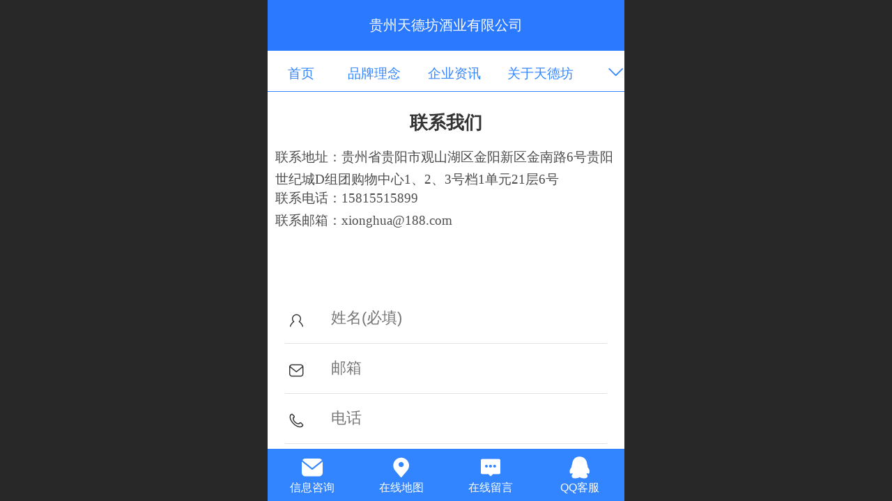

--- FILE ---
content_type: text/html; charset=UTF-8
request_url: http://m.tdf99.com/mb.jsp
body_size: 14695
content:



<!--<html><head></head><body></body></html>-->
<!DOCTYPE html>
<html lang="zh">

<head>
    <title>留言板 - 贵州天德坊酒业有限公司</title>
    <meta name="keywords" content=""><meta name="description" content="">
    <meta http-equiv="Content-type" content="text/html; charset=utf-8">
    <meta http-equiv="X-UA-Compatible" content="IE=edge">
    <meta http-equiv="Cache-Control" content="no-transform" />
    <meta name="viewport" content="width=device-width, initial-scale=1.0, maximum-scale=1.0, user-scalable=0" />
    <meta name="apple-mobile-web-app-capable" content="yes">
    <meta name="layoutmode" content="standard">
    <meta name="apple-mobile-web-app-status-bar-style" content="black">
    <meta name="renderer" content="webkit">
    <meta content="always" name="referrer">
    <meta name="wap-font-scale" content="no">
    <meta content="telephone=no" name="format-detection" />
    <META HTTP-EQUIV="Pragma" CONTENT="no-cache">
    <link rel="dns-prefetch" href="//mo.faisys.com">
    <link rel="dns-prefetch" href="//jzfe.faisys.com">
    <link rel="dns-prefetch" href="//fe.508sys.com">
    <script type="text/javascript" src="//fe.508sys.com/browserChecked_1_0/js/browserCheck.min.js?v=202203281611"></script>
    <script type="text/javascript">
        if (!BrowserChecked({
                reverse: true,
                notSupportList: [{
                    name: "ie",
                    version: "9"
                }]
            }).isSupport) {
            window.location.href = "/lvBrowser.jsp?url=" + encodeURIComponent(location.href);
        }

    </script>

    <script>document.domain = 'm.tdf99.com'</script>
    <script>
        var _htmlFontSize = (function () {
            var clientWidth = document.documentElement ? document.documentElement.clientWidth : document.body
                .clientWidth;
            if (clientWidth > 768 && clientWidth < 1280) {
                clientWidth = 768;
            } else if (clientWidth >= 1280) {
                clientWidth = 512;
            }
            var fontSize = clientWidth / 16;
            if (fontSize <= 0) fontSize = 375 / 16;
            document.documentElement.style.fontSize = fontSize + "px";
            return fontSize;
        })();
    </script>

    <link type="text/css" href='//mo.faisys.com/dist/libs/css/base.min.css?v=202601191114'
        rel="stylesheet">

    
        <link type="text/css" href='//mo.faisys.com/dist/libs/css/baseOld.min.css?v=202601191114' rel="stylesheet">
    
    <script defer src="//mo.faisys.com/dist/visitor/client/915.14747400.js"></script><script defer src="//mo.faisys.com/dist/visitor/client/491.9737fae2.js"></script><script defer src="//mo.faisys.com/dist/visitor/client/main.40c41747.js"></script><link href="//mo.faisys.com/dist/visitor/client/main.3b92203d.css" rel="stylesheet">

    

    <link type="text/css" href="//mo.faisys.com/dist/libs/css/fontsIco.min.css" rel="stylesheet">


    <link rel='stylesheet' id='jzSingleModuleSkinFrame' type='text/css' href='//mos.faisys.com/18106242/2052/0/fkSingleModuleSkin.min.css?v=19700101080000'/>
<link rel='stylesheet' type='text/css' href='//jzfe.faisys.com/dist/jz/biz-shared/bizShared.min.css?v=202601211300'/>
<link rel='stylesheet' id='mobiStyleTemplateCss' type='text/css' href='//mo.faisys.com/css/template/1023_7.min.css?v=202307101206'/>
<link rel='stylesheet' id='css_faitest' type='text/css' href='//fe.508sys.com/faitest_1_4/css/faitest.min.css?v=202109281937'/>
<style id='specialModuleStyle'>
</style>
<style id='mobiTabStyleCss'>
</style>
<style id='mobiLabelStyleCss'>
</style>
<style id='mobiFoldStyleCss'>
.fk-foldStyle1 .f-formFoldButton.active{color: #3285ff;}
.fk-foldStyle1 .f-formFoldButton.active .icon-fold:before{color: #3285ff;}
.fk-foldStyle2 .f-formFoldButton.active{background: #3285ff;}
.fk-foldStyle3 .f-formFoldButton.active{color: #3285ff;}
.fk-foldStyle3 .f-formFoldButton.active .icon-fold:before{color: #3285ff;}
</style>
<style id='mobiNoticeStyleCss'>
.icon-noticeNewStyleIconClass-6{background-color: #3285ff;}
.icon-noticeNewStyleIconClass-7{background-color: #3285ff;}
.icon-noticeNewStyleIconClass-8{border-color: #3285ff;}
.icon-noticeNewStyleIconClass-8{color: #3285ff;}
.icon-noticeNewStyleIconClass-9{color: #3285ff;}
</style>
<style id='oldThemeColorStyle'>
.g_oldThemeColor{color: #3285ff;}
.g_oldThemeBdColor{border-color: #3285ff;}
.g_oldThemeBgColor{background-color: #3285ff;}
.g_oldThemefillColor{fill: #3285ff;}
.g_oldThemeHoverBgColor:hover{background-color: #3285ff;}
</style>
<style id='fixedAreaBoxStyle'>
.webFooterBox .ui-calendar-calendar .ui-state-active{background-color: #3285ff;}
.webFooterBox .ui-calendar-calendar .ui-calendar-startDate{background-color: #3285ff;}
.webFooterBox .ui-calendar-prev:after{color: #3285ff;}
.webFooterBox .ui-calendar-next:after{color: #3285ff;}
.webFooterBox .fk-calendarNav{background-color: #3285ff;}
</style>
<style id='footerNavStyle'>
 #p_footer_nav_wrap .s_hump .is_select .u_nav_icon_decorate .u_nav_icon{color: #fff;}
.p_footer_nav .u_nav{width:;}
</style><style id='mobiStyleModule'>
#module318 {border:none;}
#module318 {padding:0px;}
#module318 .formMiddle318{border:none;}
#module318 .formMiddle318{padding:0px;}
#module318 .formBannerTitle318{border:none;}
#module318 .formBannerTitle318{padding:0px;}
#module318 .formBannerTitle318{display:none !important;}
#module7 {border:none;}
#module7 {padding:0px;}
#module7 .formMiddle7{border:none;}
#module7 .formMiddle7{padding:0px;}
#module7 .formBannerTitle7{border:none;}
#module7 .formBannerTitle7{padding:0px;}
#module7 .formBannerTitle7{display:none !important;}
</style>
<style id='mobiCubeStyleModule'>
</style>
<style id='otherStyle'>
</style>
<style type='text/css' id='independentColStyle'>
</style>
<style id='mobiFloatBtnCss'>
.form .floatBtnStyle0 .middle{background-color: #3285ff;}
.form .floatBtnStyle1 .middle{background-color: #3285ff;}
.form .floatBtnStyle2 .middle{border-color: #3285ff;color: #3285ff;}
.form .floatBtnStyle5 .middle{border-color: #3285ff;color: #3285ff;}
.form .floatBtnStyle7 .middle{border-color: #3285ff;color: #3285ff;}
.form .floatBtnStyle3 .middle{background:-webkit-linear-gradient(bottom,  #3285ff 10%,rgba(152,194,255,1));background:-webkit-linear-gradient(bottom,  #3285ff 10%,rgba(152,194,255,1));}
.form .floatBtnStyle4 .middle{background:-webkit-linear-gradient(bottom,  #3285ff 10%,rgba(152,194,255,1));background:-webkit-linear-gradient(bottom,  #3285ff 10%,rgba(152,194,255,1));border-color: #3285ff;}
</style>
<style id='mobiBackTopBtnCss'>
.backTop .backTop_icon.icon-backTop0{background-color: #3285ff;color:#fff;}
.backTop .backTop_icon.icon-backTop1{background-color:#fff;color: #3285ff;}
.backTop .backTop_icon.icon-backTop2{background-color:#fff;color: #3285ff;border-color: #3285ff;}
</style>
<style id='mobiProductGroupCss'>
.jz_vertical_group_has_product .first_groupitem.selected .first_groupname, .jz_landscape_group_has_product .first_groupitem.selected .first_groupname, .jz_landscape_group_has_photo .first_groupitem.selected .first_groupname, .jz_vertical_group_has_photo .first_groupitem.selected .first_groupname {color: #3285ff;}
.jz_landscape_group_has_product .first_groupitem.selected:after, .jz_landscape_group_has_photo .first_groupitem.selected:after{position: absolute;left: 0; bottom: 0px; content: ''; width: 100%; height: .1rem; border-radius: .5rem; background-color: #3285ff;}
.jz_vertical_group_has_product .first_panel .mall_cart, .jz_landscape_group_has_product .first_panel .mall_cart{background-color: #3285ff;}
</style>
<style id='mobiStyleNav' type='text/css'>
.open .navItem:nth-child(2) {transition-delay: 160ms;} 
.open .navItem:nth-child(4) {transition-delay: 240ms;} 
#navbar_106 .icon-navItemIcon:before{content:'';content:'';} 
#navbar_106 .icon-navItemIcon{background-image:none;} 
.open .navItem:nth-child(6) {transition-delay: 320ms;} 
#navbar_105 .icon-navItemIcon:before{content:'';content:'';} 
#navbar_105 .icon-navItemIcon{background-image:none;} 
.open .navItem:nth-child(8) {transition-delay: 400ms;} 
.open .navItem:nth-child(10) {transition-delay: 480ms;} 
</style>
<style id='mobiStyleService' type='text/css'>
.open .serviceNavItem:nth-child(2) {transition-delay: 160ms;} 
#svebar_2 .icon-serItemIcon:before{content:'\e6a0';content:'\e6a0';} 
#svebar_2 .icon-serItemIcon{background-image:none;} 
.open .serviceNavItem:nth-child(4) {transition-delay: 240ms;} 
#svebar_3 .icon-serItemIcon:before{content:'\e67c';content:'\e67c';} 
#svebar_3 .icon-serItemIcon{background-image:none;} 
.open .serviceNavItem:nth-child(6) {transition-delay: 320ms;} 
#svebar_4 .icon-serItemIcon:before{content:'\e6b2';content:'\e6b2';} 
#svebar_4 .icon-serItemIcon{background-image:none;} 
.open .serviceNavItem:nth-child(8) {transition-delay: 400ms;} 
#svebar_5 .icon-serItemIcon:before{content:'\e6ca';content:'\e6ca';} 
#svebar_5 .icon-serItemIcon{background-image:none;} 
</style>
<link rel='stylesheet' type='text/css' href='//fe.508sys.com/faitest_1_4/css/faitest.min.css?v=202109281937'/>
</head>

<body faiscoMobi="true" class="new_ui_body_wrap">
    <div id="preview" data-server-rendered="true" class="preview-area preview-area_visit g_locale2052" data-v-32ab3db8><!----> <!----> <div id="g_body" class="jz_themeV2 mobiCol9" data-v-32ab3db8><!----> <div class="webLeft" data-v-32ab3db8></div> <div id="g_web" class="g_web jz_theme_1023 jz_themePresetIndex_7 jz_newTheme jz_otherTheme" data-v-32ab3db8><div id="webLoading" class="loading" style="display: none" data-v-32ab3db8><div id="splashscreen" class="splashscreen ui-loader" data-v-32ab3db8><span class="ui-icon ui-icon-loading spin" data-v-32ab3db8></span></div></div> <div id="webTopBox" class="webTopBox" data-v-32ab3db8><div id="webTop" class="webTop" data-v-32ab3db8><div id="J_navExpandAnimate" class="jz_navExpendAnimate" data-v-32ab3db8></div> <!----> <!----></div></div> <div id="webHeaderBox" class="webHeaderBox" data-v-32ab3db8><!----> <!----> <div id="headerWhiteBg" class="headerSiteMaskWhiteBg" data-v-32ab3db8></div> <div id="headerBg" class="headerSiteMaskBg" data-v-32ab3db8></div> <div id="webHeader" class="webHeader webHeaderBg" style="background:rgba(43,121,255,1.0);background-size:cover;" data-v-22389f19 data-v-32ab3db8><!----> <div id="mallThemeTopBarBg" class="mallThemeTopBarBg " data-v-22389f19></div> <div id="mallThemeTopBar" class="mallThemeTopBar  " data-v-22389f19><div class="jz_top_wrapper J_top_wrapper" data-v-22389f19><a class="J_to_back f_back faisco-icons-S000108" data-v-22389f19></a> <div class="f_input_box" data-v-22389f19><i class="f_icon_conter faisco-icons-S000182" data-v-22389f19></i> <input placeholder="搜索" data-v-22389f19></div> <a href="/index.jsp" class="f_top_right" data-v-22389f19><i class="f_home faisco-icons-S0000196" data-v-22389f19></i></a></div> <div class="logoTitleSide" data-v-22389f19><div class="logoArea" data-v-22389f19><span id="pageLogoMall" sid="0" pw="160" ph="160" class="pageLogo" data-v-22389f19><a alt hidefocus="true" href="/" data-v-22389f19><div id="pageLogoImgMall" class="J_logoImg logoImg" style="background-size:contain;background-position:center;background-repeat:no-repeat;background-image:url(//2.ss.508sys.com/image/no-pic.jpg);" data-v-22389f19></div></a></span></div> <div class="titleArea" data-v-22389f19><h1 style="font-weight:normal;font-size:inherit;display:inline-block;width:100%;overflow:hidden;text-overflow:ellipsis;" data-v-22389f19><a hidefocus="true" href="/" style="[object Object]" data-v-22389f19><span id="pageTitleMall" class="pageTitle" data-v-22389f19>贵州天德坊酒业有限公司</span></a></h1></div></div> <div class="toolMenuSide" data-v-22389f19><div class="userEnterAera" data-v-22389f19><a href="profile.jsp" hidefocus="true" class="userEnterLink" data-v-22389f19><span class="userEnterIcon icon-userEnterIcon" data-v-22389f19></span> <span class="userEnterText" data-v-22389f19>
                            个人中心
                        </span></a></div> <div class="seacherAera" data-v-22389f19><span class="seacherBtnIcon icon-seacherBtnIcon" data-v-22389f19></span> <span class="seacherAeraText" data-v-22389f19>
                        搜索
                    </span></div></div></div> <div id="header" class="header-forLogo header" style="padding:0px;" data-v-22389f19><span id="pageLogo" sid="0" pw="160" ph="160" class="pageLogo" style="display:none;" data-v-22389f19><a href="/" data-v-22389f19><div id="pageLogoImg" class="J_logoImg logoImg" style="background-size:contain;background-position:center;background-repeat:no-repeat;background-image:url(//2.ss.508sys.com/image/no-pic.jpg);" data-v-22389f19></div></a></span> <span id="pageTitle" class="pageTitle" style="color:#ffffff;font-size:20px;" data-v-22389f19><div style="font-weight:normal;font-size:inherit;display:inline-block;width:100%;overflow:hidden;text-overflow:ellipsis;" data-v-22389f19><a href="/" style="color:#ffffff;font-size:20px;" data-v-22389f19>贵州天德坊酒业有限公司</a></div></span></div></div> <div id="navbar" class="navbar navBaseIcon"><div id="navbarList" class="navbarList"></div> <div class="navTouchLeft"></div> <div class="navTouchRight"></div> <div class="navLeft icon-navLeft"></div> <div class="navRight icon-navRight"></div> <div class="jz_subMenuSeoGhost"></div> <div id="navButton" class="navButton"><div class="navButtonPanel"></div> <div class="menuNav"><div class="menuNavTip icon-menuNavTip"></div></div></div></div> <!----></div> <div id="webBannerBox" class="webBannerBox moveAnimation" data-v-32ab3db8><div id="webMultilingualArea" class="multilingualArea" data-v-32ab3db8><div class="multilingual"><!----> <!----> <!----></div></div> <!----> <!----></div> <div id="webContainerBox" class="webContainerBox" style="overflow:hidden;" data-v-32ab3db8><div id="webModuleContainer" class="webModuleContainer" data-v-32ab3db8><div id="module318" _moduleStyle="2" _autoHeight="1" _height="0" _autoWidth="1" _width="0" _inPopupZone="0" _inTab="0" _inFold="0" _infloatzone="0" _bHeight="0" _headerHiden="" class="form Handle module318 formStyle2" data-v-32ab3db8><div _bannerAutoHeight="1" class="formBannerTitle formBannerTitle318" style="display:;"><div class="titleLeft titleLeft318"></div> <div class="clearFix titleCenter titleCenter318"><div class="titleText titleText318"><div class="titleTextIcon icon-titleText">
                     
                </div> <div class="textContent"><span class="textModuleName">图文展示</span> <!----> <div class="textContentSubTitle">
                        副标题
                    </div></div></div> <!----> <div class="formBannerMore formBannerMore318"><!----></div> <!----></div> <div class="titleRight titleRight318"></div></div> <div class="formMiddle formMiddle318"><div class="middleLeft middleLeft318"></div> <div class="middleCenter middleCenter318"><div _innerType="0" class="formMiddleContent moduleContent formMiddleContent318"><div class="module_content"><div class="J_marqueeContainer318"><!----> <!----> <!----> <div class="J_richMarqueePanel318"><div class="f-contentPanel J_richContentPanel318"><!----> <div class="richContent g_rich_content richContent0 richContent318"><p style="text-align:center;line-height:3em;"><strong><span style="font-family:黑体, simhei;font-size:0.8rem;color:#333333">联系我们</span></strong></p><p style="text-align:left;line-height:normal;"><span style="font-family:黑体, simhei;font-size:0.7rem;color:#666666"></span><span style="color:#4c4c4c;font-family:simsun;font-size:0.862533692722372rem"><span style="font-size:0.6037735849056604rem">联系地址：贵州省贵阳市观山湖区金阳新区金南路6号贵阳世纪城D组团购物中心1、2、3号档1单元21层6号</span></span></p><p style="text-align:left;line-height:normal;"><span style="color:#4C4C4C;font-family:simsun;font-size:0.603774rem;text-align:center;">联系电话：15815515899</span></p><p style="text-align:left;line-height:normal;"><span style="text-align:center;color:#4C4C4C;font-family:simsun;font-size:0.862534rem;"><span style="font-size:0.603774rem;">联系邮箱：</span></span><span style="text-align:center;color:#4C4C4C;font-family:simsun;font-size:0.862534rem;"><span style="font-size:0.603774rem;">xionghua@188.com</span></span></p><p style="line-height:1.75em;text-align:left;"><br /></p></div> <div class="clear"></div></div></div></div></div></div></div> <div class="middleRight middleRight318"></div></div> <!----></div><div id="module7" _moduleStyle="10" _autoHeight="1" _height="0" _autoWidth="1" _width="0" _inPopupZone="0" _inTab="0" _inFold="0" _infloatzone="0" _bHeight="0" _headerHiden="" module-id="7" class="form Handle module7 formStyle10" data-v-32ab3db8><div _bannerAutoHeight="1" class="formBannerTitle formBannerTitle7" style="display:;"><div class="titleLeft titleLeft7"></div> <div class="clearFix titleCenter titleCenter7"><div class="titleText titleText7"><div class="titleTextIcon icon-titleText">
                     
                </div> <div class="textContent"><span class="textModuleName">留言板</span> <!----> <div class="textContentSubTitle">
                        副标题
                    </div></div></div> <!----> <!----> <!----></div> <div class="titleRight titleRight7"></div></div> <div class="formMiddle formMiddle7"><div class="middleLeft middleLeft7"></div> <div class="middleCenter middleCenter7"><div _innerType="0" class="formMiddleContent moduleContent formMiddleContent7"><div class="module_content"><div class="msgBoard" style="display:none;"><div class="msgTop"><div class="noticeArea"><div class="notice" style="display:none;"></div></div>  <div class="g_globalLine g_globalLine_textArea"><textarea id="reqContent" maxlength="10000" placeholder="内容：" class="g_textArea msg_textArea msg_isMust"></textarea> <span class="icon-mmsgIcon"></span></div> <div style="clear:both;"></div> <div class="g_globalLine J_msgBoardCaptcha"><input id="msgBoardCaptcha" type="text" maxlength="4" placeholder="请输入验证码" class="captchaText g_input"> <img id="msgBoardCaptchaImg" src="/validateCode.jsp?314.54774110867277" class="captchaImg"></div> <div class="g_globalLine g_globalLine_subm"><input type="button" value="提交" class="g_button sendIcon msgSubmitButton submitIcon"> <span class="mustSpan">  </span></div></div> <div class="msgBottom msgBottomDisplay"><div class="spaceRow"></div> <div class="msgBottomTop"><div class="g_globalLine mtitle"><div class="mbTitle userMsgIcon" style="display:inline-block;"><span class="icon-userMsgIcon"></span>全部留言
                    </div></div> </div></div> <!----></div></div></div></div> <div class="middleRight middleRight7"></div></div> <!----></div> <!----> <div id="bookingPanelTriggle" data-v-32ab3db8></div></div></div> <!----> <div id="webFooterBox" class="webFooterBox" data-v-32ab3db8><!----> <div id="webFooter" class="webFooter" data-v-32ab3db8><div id="footer" class="footer mallThemeFooter" data-v-0e602246><div class="bottomdiv" data-v-0e602246><div class="bottom" data-v-0e602246><div class="backtop" data-v-0e602246>top<b data-v-0e602246></b></div></div></div> <div class="footerMenu" data-v-0e602246><div class="footerMenuItem" data-v-0e602246><span class="footerMenuItemText homePage" data-v-0e602246><a href="/cn/" hidefocus="true" class="homePageLink" data-v-0e602246>主页</a></span></div> <div class="footerMenuItem" data-v-0e602246><span class="footerMenuItemText memberCenter" data-v-0e602246><a href="/cn/profile.jsp" hidefocus="true" class="memberCenterLink" data-v-0e602246>个人中心</a></span></div> <div class="footerMenuItem" data-v-0e602246><span class="footerMenuItemText siteVis" data-v-0e602246><a href="http://www.tdf99.com/cn/?_siteUrl" target="_blank" hidefocus="true" class="siteVisLink" data-v-0e602246>电脑版</a></span></div> <!----></div> <div class="technical" data-v-0e602246><div class="technicalSupport footerInfo J_footerInfo" style="display: block" data-v-0e602246><font face="Arial">©</font>2026 版权所有</div> <div class="technicalSupport" data-v-0e602246><!----> <!----> 
                    技术支持：
                    <a href="http://www.lsxx.online" target="_blank" hidefocus="true" class="J_supportLink" data-v-0e602246>
                        深圳市木子兰科技有限公司
                    </a> <span class="footerSep PcVer" data-v-0e602246>|</span> <a href="http://www.tdf99.com/cn/?_siteUrl" target="_blank" hidefocus="true" class="PcVer" data-v-0e602246>电脑版</a> <!----></div> <!----></div></div></div> <div id="fullScreenDivCotainer" class="fullScreenDivCotainer" data-v-32ab3db8></div></div> <div id="webCustomerServiceBox" class="webCustomerServiceBox"><div id="fixedWrap"><div id="customerServiceDiv" class="customerServiceDiv"><div id="customServiceLine_2" class="customServiceLine"></div> <div id="customerServiceType_2" class="service serviceClass_2"><div id="serviceNavItem_2" class="serviceNavItem navItem navItem_2icon-navItem" style="position: relative"><!----> <a id="numberHref_2" href="javascript: Mobi.triggerServiceNumber(2, &quot;15815515899&quot;);"><div class="serBaseIcon"><div id="svebar_2" class="icon"><span class="serItemIcon icon-serItemIcon"></span> <div id="describeName_2" class="describe">信息咨询</div></div></div></a></div></div><div id="customServiceLine_3" class="customServiceLine"></div> <div id="customerServiceType_3" class="service serviceClass_3"><div id="serviceNavItem_3" class="serviceNavItem navItem navItem_3icon-navItem" style="position: relative"><!----> <a id="numberHref_3" href="javascript: Mobi.showMapService('{&quot;c&quot;:&quot;贵州省贵阳市观山湖区金阳新区金南路6 号贵阳世纪城D组团购物中心1、2、3号档1单元21层6号&quot;,&quot;a&quot;:&quot;1、2、3号档1单元21层6号&quot;}');"><div class="serBaseIcon"><div id="svebar_3" class="icon"><span class="serItemIcon icon-serItemIcon"></span> <div id="describeName_3" class="describe">在线地图</div></div></div></a></div></div><div id="customServiceLine_4" class="customServiceLine"></div> <div id="customerServiceType_4" class="service serviceClass_4"><div id="serviceNavItem_4" class="serviceNavItem navItem navItem_4icon-navItem" style="position: relative"><!----> <a id="numberHref_4" href="/mb.jsp"><div class="serBaseIcon"><div id="svebar_4" class="icon"><span class="serItemIcon icon-serItemIcon"></span> <div id="describeName_4" class="describe">在线留言</div></div></div></a></div></div><div id="customServiceLine_5" class="customServiceLine"></div> <div id="customerServiceType_5" class="service serviceClass_5"><div id="serviceNavItem_5" class="serviceNavItem navItem navItem_5icon-navItem" style="position: relative"><!----> <a id="numberHref_5" href="javascript: Mobi.openQQ(258506508)"><div class="serBaseIcon"><div id="svebar_5" class="icon"><span class="serItemIcon icon-serItemIcon"></span> <div id="describeName_5" class="describe">QQ客服</div></div></div></a></div></div></div></div></div> <div class="u_area_box_wrap J_area_box_wrap" data-v-32ab3db8><div id="fixedAreaBox" tplid="1023_7" class="fixedAreaBox fixedAreaBox1023_7" data-v-32ab3db8></div></div> <div id="mobiReviewPage" data-v-32ab3db8></div> <!----> <div id="fixedRightSideBtns" data-v-32ab3db8><!----> <!----></div> <!----> <div class="webBackgroundBox" data-v-32ab3db8><div id="webBodyBackground" class="webBackground webBackgroundFix"></div> <div id="navExistOffPanel" class="navExistOffPanel"></div></div></div> <div class="webRight" data-v-32ab3db8></div> <div id="hiddenModuleForms" class="hiddenModuleForms" style="display: none" data-v-32ab3db8></div></div> <!----></div><script type="text/javascript">window.__INITIAL_STATE__ = {"currentPageModuleIds":[318,7],"currentPageModuleIdMap":{"7":{"id":7,"flag":0,"type":7,"style":10,"prop0":0,"name":"留言板","content":{"title":"留言板","page":5,"nameOmitted":0},"headerTitle":true,"pattern":{"h":0,"w":0,"i":{"y":0},"a":{"t":0},"ts":{"t":1},"lts":{"t":1},"tran":100}},"318":{"id":318,"flag":0,"name":"图文展示","type":1,"style":2,"content":{"pic":{"w":190,"h":190,"i":"","t":"","u":"","c":"","ot":1,"scaleType":1,"scale":50,"unlock":0,"ide":"","nf":false},"c":"\u003Cp style=\"text-align:center;line-height:3em;\"\u003E\u003Cstrong\u003E\u003Cspan style=\"font-family:黑体, simhei;font-size:0.8rem;color:#333333\"\u003E联系我们\u003C\u002Fspan\u003E\u003C\u002Fstrong\u003E\u003C\u002Fp\u003E\u003Cp style=\"text-align:left;line-height:normal;\"\u003E\u003Cspan style=\"font-family:黑体, simhei;font-size:0.7rem;color:#666666\"\u003E\u003C\u002Fspan\u003E\u003Cspan style=\"color:#4c4c4c;font-family:simsun;font-size:0.862533692722372rem\"\u003E\u003Cspan style=\"font-size:0.6037735849056604rem\"\u003E联系地址：贵州省贵阳市观山湖区金阳新区金南路6号贵阳世纪城D组团购物中心1、2、3号档1单元21层6号\u003C\u002Fspan\u003E\u003C\u002Fspan\u003E\u003C\u002Fp\u003E\u003Cp style=\"text-align:left;line-height:normal;\"\u003E\u003Cspan style=\"color:#4C4C4C;font-family:simsun;font-size:0.603774rem;text-align:center;\"\u003E联系电话：15815515899\u003C\u002Fspan\u003E\u003C\u002Fp\u003E\u003Cp style=\"text-align:left;line-height:normal;\"\u003E\u003Cspan style=\"text-align:center;color:#4C4C4C;font-family:simsun;font-size:0.862534rem;\"\u003E\u003Cspan style=\"font-size:0.603774rem;\"\u003E联系邮箱：\u003C\u002Fspan\u003E\u003C\u002Fspan\u003E\u003Cspan style=\"text-align:center;color:#4C4C4C;font-family:simsun;font-size:0.862534rem;\"\u003E\u003Cspan style=\"font-size:0.603774rem;\"\u003Exionghua@188.com\u003C\u002Fspan\u003E\u003C\u002Fspan\u003E\u003C\u002Fp\u003E\u003Cp style=\"line-height:1.75em;text-align:left;\"\u003E\u003Cbr \u002F\u003E\u003C\u002Fp\u003E","m":{"d":"up","i":true,"l":"true","sp":"normal","s":false,"mm":true},"mr":{"s":false,"l":"0","ot":0},"t":0,"cp":0,"showMore":{"ism":false,"u":"","ot":1,"ide":"","mnf":false},"mhighs":{"cs":{"type":0,"nfs":0,"nfct":0,"nfc":"#000","lfs":0,"lfd":0,"lfct":0,"lfc":"#000"},"rs":{"type":0,"radius":8}},"st":{"type":0,"space":14}},"prop0":0,"headerTitle":true,"other":{"imgFinalLink":"","picPath":"\u002F\u002Fmo.faisys.com\u002Fimage\u002Fmodule\u002FrichResource\u002Fdefault.jpg","moreJumpType":0,"picUrlName":"","htmlStr":"\u003Cp style=\"text-align:center;line-height:3em;\"\u003E\u003Cstrong\u003E\u003Cspan style=\"font-family:黑体, simhei;font-size:0.8rem;color:#333333\"\u003E联系我们\u003C\u002Fspan\u003E\u003C\u002Fstrong\u003E\u003C\u002Fp\u003E\u003Cp style=\"text-align:left;line-height:normal;\"\u003E\u003Cspan style=\"font-family:黑体, simhei;font-size:0.7rem;color:#666666\"\u003E\u003C\u002Fspan\u003E\u003Cspan style=\"color:#4c4c4c;font-family:simsun;font-size:0.862533692722372rem\"\u003E\u003Cspan style=\"font-size:0.6037735849056604rem\"\u003E联系地址：贵州省贵阳市观山湖区金阳新区金南路6号贵阳世纪城D组团购物中心1、2、3号档1单元21层6号\u003C\u002Fspan\u003E\u003C\u002Fspan\u003E\u003C\u002Fp\u003E\u003Cp style=\"text-align:left;line-height:normal;\"\u003E\u003Cspan style=\"color:#4C4C4C;font-family:simsun;font-size:0.603774rem;text-align:center;\"\u003E联系电话：15815515899\u003C\u002Fspan\u003E\u003C\u002Fp\u003E\u003Cp style=\"text-align:left;line-height:normal;\"\u003E\u003Cspan style=\"text-align:center;color:#4C4C4C;font-family:simsun;font-size:0.862534rem;\"\u003E\u003Cspan style=\"font-size:0.603774rem;\"\u003E联系邮箱：\u003C\u002Fspan\u003E\u003C\u002Fspan\u003E\u003Cspan style=\"text-align:center;color:#4C4C4C;font-family:simsun;font-size:0.862534rem;\"\u003E\u003Cspan style=\"font-size:0.603774rem;\"\u003Exionghua@188.com\u003C\u002Fspan\u003E\u003C\u002Fspan\u003E\u003C\u002Fp\u003E\u003Cp style=\"line-height:1.75em;text-align:left;\"\u003E\u003Cbr \u002F\u003E\u003C\u002Fp\u003E"},"_openRemoveUrlArgs":false,"renderOptions":{"args":{"nf":false,"bannerMore":"","jumpOnclick":"","reqArgs":""},"moduleStyle":0,"mobiMore":"更多","themeColor":" #3285ff","resRoot":"\u002F\u002Fmo.faisys.com","loadingPath":"\u002F\u002Fmo.faisys.com\u002Fimage\u002Floading\u002Ftransparent.png","newPhotoSlidesGrayTest":true},"pattern":{"h":0,"w":0,"i":{"y":0},"a":{"t":0},"ts":{"t":1},"lts":{"t":1},"tran":100}}},"htmlFontSize":23.4375,"allNewsCount":0,"newsList":[],"newsGroupList":[],"columnModuleHiddenList":[],"delModuleList":[],"httpInCodeCount":0,"topTips":[],"mobiTipList":[],"pageScrollTop":0,"popupFormModuleIdMap":{},"popupFormId":0,"showSubTitleSkinIdList":[],"fullSiteSubTitleType":0,"header":{"headStyle":{},"logoJumpInfo":{},"title":{},"searchOptions":{},"openLanInfoList":[],"urls":[],"mallOpen":false,"allProductNum":0,"productGroupBtnHref":"","headerV2":{"title":{"fontType":1,"align":0,"font":{"size":20,"family":"","colorType":1,"color":"#ffffff"},"bgType":"2","bgFont":{"color":"rgba(43,121,255,1.0)","alpha":100},"bgImgFileId":"","bgImgStyle":"1","mbt":0,"mhl":0,"mbc":{"color":"#000","alpha":100},"mbi":"","mbit":1,"mti":0,"mths":0,"mtht":1,"name":"贵州天德坊酒业有限公司","mbip":"\u002F\u002F2.ss.508sys.com\u002Fimage\u002Fno-pic.jpg"},"mallOpen":false,"urls":{"profileUrl":"profile.jsp","productGroupBtnHref":"pg.jsp","prUrl":"pr.jsp","mlistUrl":"mlist.jsp","indexUrl":"\u002Findex.jsp"},"allProductNum":6,"canUseNofollow":false,"isHeadHide":false,"isMallTheme":false,"logo":{"i":"","h":true,"a":1,"style":0,"marginType":0,"margin":{"top":0,"bottom":0,"left":0,"right":0}},"picParam":{"path":"//2.ss.508sys.com/image/no-pic.jpg","preview":"//2.ss.508sys.com/image/no-pic.jpg","preview160":"//2.ss.508sys.com/image/no-pic.jpg","p160w":160,"p160h":160},"jumpTitleUrl":"\u002F","logoJumpUrl":"\u002F","setShowSiteTitleBgFlag":"0"}},"footer":{"footerStyle":null,"footerMenuInfo":null,"openLanInfoList":[],"footerSupportInfo":null,"footerShowIpv6":true,"domainBeianStr":"","reportUrl":"","siteVer":-1,"_siteDemo":false,"oemPageTemplateView":false,"footerV2":{"hiddenTop":false,"designMode":false,"isMallTheme":false,"showFaiscoSupport":true,"homeLink":"\u002Fcn\u002F","profileLink":"\u002Fcn\u002Fprofile.jsp","pcUrl":"http:\u002F\u002Fwww.tdf99.com\u002Fcn\u002F?_siteUrl","showPC":true,"openLanInfoList":[{"lcid":2052,"oflag":1024,"name":"中文","lanCode":"cn","lanVerDesc":"中文版","trialDays":2147483647,"trialTimeKey":"cn","trialExpireAutoClose":false,"url":"http:\u002F\u002Fm.tdf99.com"}],"footerInfo":"","footerStyleInfo":{"fb":{"y":0,"c":"","f":"","r":0,"p":"","ps":0},"rt":{"y":0,"s":-1,"f":"","c":""},"gt":{"y":0}},"wapOptimizerContent":"\u003Cfont face=\"Arial\"\u003E©\u003C\u002Ffont\u003E2026 版权所有","showDomainBeian":false,"domainBeianStr":"","footerSupportInfo":{"supportUrl":"http:\u002F\u002Fwww.lsxx.online","footerSupport":"深圳市木子兰科技有限公司"},"footerAuth":false,"reportUrl":"","isFreeVer":false},"footerChanged":false,"wapOptimizerContent":""},"nav":{"navList":[],"navChildren":[],"pattern":{},"selectNavSkinId":null,"skinPattern":{},"defaultFullsitePattern":{},"navPattern":{},"hasSecMainNav":false,"navHash":{},"fullPageNav":{"changed":false,"hide":false},"independentNav":{"changed":false,"hide":false,"set":false},"navV2":{"arrowOpen":false,"columnStyle":2,"navList":[{"id":3,"name":"首页","show":true,"cil":[],"icon":{"c":0,"i":0,"iconType":0,"id":0,"content":"","classname":"","color":"","colIconType":0,"colIconCusType":0,"iconFileId":"","iconFilePath":""},"jumpCtrl":{"ide":"AGQIAxIA","columnType":100,"href":"\u002F","info":{"t":100,"i":3,"u":"\u002F","n":"首页","s":"AGQIAxIA"}},"nf":false,"selectCol":false,"href":"\u002F","onclickStr":"","nofollow":false,"viewAllow":true},{"id":106,"name":"品牌理念","show":true,"cil":[],"icon":{"c":0,"i":0,"iconType":0,"id":0,"content":"","classname":"","color":"","colIconType":2,"colIconCusType":0,"iconFileId":"","iconFilePath":""},"jumpCtrl":{"ide":"AGQIahIA","columnType":100,"href":"\u002Fcol.jsp?id=106","info":{"t":100,"i":106,"u":"\u002Fcol.jsp?id=106","n":"品牌理念","s":"AGQIahIA"}},"nf":false,"selectCol":false,"href":"\u002Fcol.jsp?id=106","onclickStr":"","nofollow":false,"viewAllow":true},{"id":105,"name":"企业资讯","show":true,"cil":[],"icon":{"c":0,"i":0,"iconType":0,"id":0,"content":"","classname":"","color":"","colIconType":2,"colIconCusType":0,"iconFileId":"","iconFilePath":""},"jumpCtrl":{"ide":"AGQIaRIA","columnType":100,"href":"\u002Fcol.jsp?id=105","info":{"t":100,"i":105,"u":"\u002Fcol.jsp?id=105","n":"企业资讯","s":"AGQIaRIA"}},"nf":false,"selectCol":false,"href":"\u002Fcol.jsp?id=105","onclickStr":"","nofollow":false,"viewAllow":true},{"id":103,"name":"关于天德坊","show":true,"cil":[],"icon":{"c":0,"i":0,"iconType":0,"id":0,"content":"","classname":"","color":"","colIconType":0,"colIconCusType":0,"iconFileId":"","iconFilePath":""},"jumpCtrl":{"ide":"AGQIZxIA","columnType":100,"href":"\u002Fcol.jsp?id=103","info":{"t":100,"i":103,"u":"\u002Fcol.jsp?id=103","n":"关于我们","s":"AGQIZxIA"}},"nf":false,"selectCol":false,"href":"\u002Fcol.jsp?id=103","onclickStr":"","nofollow":false,"viewAllow":true},{"id":9,"name":"留言板","show":true,"cil":[],"icon":{"c":0,"i":0,"iconType":0,"id":0,"content":"","classname":"","color":"","colIconType":0,"colIconCusType":0,"iconFileId":"","iconFilePath":""},"jumpCtrl":{"ide":"AGQICRIA","columnType":100,"href":"\u002Fmb.jsp","info":{"t":100,"i":9,"u":"\u002Fmb.jsp","n":"留言板","s":"AGQICRIA"}},"nf":false,"selectCol":true,"href":"\u002Fmb.jsp","onclickStr":"","nofollow":false,"viewAllow":true}],"navChildren":[],"navHash":{"nav3":{"id":3,"name":"首页","show":true,"cil":[],"icon":{"c":0,"i":0,"iconType":0,"id":0,"content":"","classname":"","color":"","colIconType":0,"colIconCusType":0,"iconFileId":"","iconFilePath":""},"jumpCtrl":{"ide":"AGQIAxIA","columnType":100,"href":"\u002F","info":{"t":100,"i":3,"u":"\u002F","n":"首页","s":"AGQIAxIA"}},"nf":false,"selectCol":false,"href":"\u002F","onclickStr":"","nofollow":false,"viewAllow":true},"nav106":{"id":106,"name":"品牌理念","show":true,"cil":[],"icon":{"c":0,"i":0,"iconType":0,"id":0,"content":"","classname":"","color":"","colIconType":2,"colIconCusType":0,"iconFileId":"","iconFilePath":""},"jumpCtrl":{"ide":"AGQIahIA","columnType":100,"href":"\u002Fcol.jsp?id=106","info":{"t":100,"i":106,"u":"\u002Fcol.jsp?id=106","n":"品牌理念","s":"AGQIahIA"}},"nf":false,"selectCol":false,"href":"\u002Fcol.jsp?id=106","onclickStr":"","nofollow":false,"viewAllow":true},"nav105":{"id":105,"name":"企业资讯","show":true,"cil":[],"icon":{"c":0,"i":0,"iconType":0,"id":0,"content":"","classname":"","color":"","colIconType":2,"colIconCusType":0,"iconFileId":"","iconFilePath":""},"jumpCtrl":{"ide":"AGQIaRIA","columnType":100,"href":"\u002Fcol.jsp?id=105","info":{"t":100,"i":105,"u":"\u002Fcol.jsp?id=105","n":"企业资讯","s":"AGQIaRIA"}},"nf":false,"selectCol":false,"href":"\u002Fcol.jsp?id=105","onclickStr":"","nofollow":false,"viewAllow":true},"nav103":{"id":103,"name":"关于天德坊","show":true,"cil":[],"icon":{"c":0,"i":0,"iconType":0,"id":0,"content":"","classname":"","color":"","colIconType":0,"colIconCusType":0,"iconFileId":"","iconFilePath":""},"jumpCtrl":{"ide":"AGQIZxIA","columnType":100,"href":"\u002Fcol.jsp?id=103","info":{"t":100,"i":103,"u":"\u002Fcol.jsp?id=103","n":"关于我们","s":"AGQIZxIA"}},"nf":false,"selectCol":false,"href":"\u002Fcol.jsp?id=103","onclickStr":"","nofollow":false,"viewAllow":true},"nav9":{"id":9,"name":"留言板","show":true,"cil":[],"icon":{"c":0,"i":0,"iconType":0,"id":0,"content":"","classname":"","color":"","colIconType":0,"colIconCusType":0,"iconFileId":"","iconFilePath":""},"jumpCtrl":{"ide":"AGQICRIA","columnType":100,"href":"\u002Fmb.jsp","info":{"t":100,"i":9,"u":"\u002Fmb.jsp","n":"留言板","s":"AGQICRIA"}},"nf":false,"selectCol":true,"href":"\u002Fmb.jsp","onclickStr":"","nofollow":false,"viewAllow":true}}}},"app":{"oem":true,"jzVersion":0,"openDays":2619,"aid":18106242,"cid":18106242,"staffClose":true,"manageClose":false,"extId":0,"lcid":2052,"colInfo":{"aid":18106242,"wid":0,"id":9,"type":9,"flag":64,"name":"留言板","browserTitle":"","searchKeyword":"","searchDesc":"","authMemberLevelId":0,"extId":0,"authBuddyGroupIdBit":0,"flag2":0,"defaultName":"留言板","url":"\u002Fmb.jsp","valid":true,"columnStyle":{"s":2,"arrowOpen":false,"navBtn":{"type":0,"color":"#000000"}},"independent":false,"allowed":true,"selectable":true,"forbid":false,"authBuddyGroupIdList":[]},"colId":9,"isUseNewUI":true,"isDebug":false,"uiMode":false,"resRoot":"\u002F\u002Fmo.faisys.com","resImageRoot":"\u002F\u002Fmo.faisys.com","loadingPath":"\u002F\u002Fmo.faisys.com\u002Fimage\u002Floading\u002Ftransparent.png","openThemeV3":false,"colorFulThemeColor":" #3285ff","themeColor":" #3285ff","isOpenThemeColor":true,"isRegularHeadStyle":true,"templateFrameId":1023,"templateLayoutId":3,"templatePresetIndex":7,"_ver":130,"_token":"","backTop":{"isOpen":0,"color":"","style":0},"mallThemeColor":"","mobiBgMusic":{"isOpen":0,"id":"","isGlobal":0,"setting":{"isAuto":0,"isLoop":0,"isHidden":0,"position":0},"filePath":""},"_openMsgSearch":false,"templateDesignType":1,"allowedBackTop":true,"mobiFooterClose":false,"independentSetFooter":false,"independentSetFooterHide":false,"isJzCdnFlowLimit":false,"isOpenMResp":false,"openMobiHtmlUrl":false,"_setReqHttpOnlyCookie":true,"detailPageHasBottomFixed":false,"realNameAuth":{"allowShowMessage":true,"allowSubmitMessage":true,"msgBoardOpen":false,"newsCommentOpen":false,"productCommentOpen":false},"openMultiPdInquiry":false,"hosts":{},"cookiePolicyData":{"open":false,"content":"","changed":false},"googleMapInfo":{"o":false},"isNewUser2":true,"designMode":true,"memberName":"","isLogin":false},"banner":{"moduleData":{"canUseNofollow":false,"loadingPath":"\u002F\u002Fmo.faisys.com\u002Fimage\u002Floading\u002Ftransparent.png","independentBannerSet":true,"independentBannerShow":false,"bannerNow":{"showType":0,"h":false,"bn":1,"b":[],"st":6,"et":1,"sd":0,"c":[]},"sysBannerNow":{"bn":2,"b":[{"i":"AD0Iq8LeBhACGAAgteitygUosOHkKjCABTisAg","t":1,"lt":0,"u":"","ide":"","col":0,"aj":"","du":"//14131499.s61i.faiusr.com/1/0/0/AD0Iq8LeBhACGAAgteitygUosOHkKjCABTisAg.jpg?f=AD0Iq8LeBhACGAAgteitygUosOHkKjCABTisAg.jpg&v=","des":"","tp":"//14131499.s61i.faiusr.com/2/AD0Iq8LeBhACGAAgteitygUosOHkKjCABTisAg!100x100.jpg","onclickStr":"","jumpUrl":"","hideImgUrl":"//14131499.s61i.faiusr.com/2/AD0Iq8LeBhACGAAgteitygUosOHkKjCABTisAg.jpg","p":"//14131499.s61i.faiusr.com/2/AD0Iq8LeBhACGAAgteitygUosOHkKjCABTisAg!900x900.jpg","w":640,"h":300},{"i":"AD0Iq8LeBhACGAAgvOitygUojKaJoQEwgAU4rAI","t":1,"lt":0,"u":"","ide":"","col":0,"aj":"","du":"//14131499.s61i.faiusr.com/1/0/0/AD0Iq8LeBhACGAAgvOitygUojKaJoQEwgAU4rAI.jpg?f=AD0Iq8LeBhACGAAgvOitygUojKaJoQEwgAU4rAI.jpg&v=","des":"","tp":"//14131499.s61i.faiusr.com/2/AD0Iq8LeBhACGAAgvOitygUojKaJoQEwgAU4rAI!100x100.jpg","onclickStr":"","jumpUrl":"","hideImgUrl":"//14131499.s61i.faiusr.com/2/AD0Iq8LeBhACGAAgvOitygUojKaJoQEwgAU4rAI.jpg","p":"//14131499.s61i.faiusr.com/2/AD0Iq8LeBhACGAAgvOitygUojKaJoQEwgAU4rAI!900x900.jpg","w":640,"h":300}],"c":[{"tp":"//14131499.s61i.faiusr.com/2/AD0Iq8LeBhACGAAgvOitygUojKaJoQEwgAU4rAI!100x100.jpg","p":"//14131499.s61i.faiusr.com/2/AD0Iq8LeBhACGAAgvOitygUojKaJoQEwgAU4rAI.jpg","i":"AD0Iq8LeBhACGAAgvOitygUojKaJoQEwgAU4rAI","t":1,"w":640,"h":300},{"tp":"//14131499.s61i.faiusr.com/2/AD0Iq8LeBhACGAAgteitygUosOHkKjCABTisAg!100x100.jpg","p":"//14131499.s61i.faiusr.com/2/AD0Iq8LeBhACGAAgteitygUosOHkKjCABTisAg.jpg","i":"AD0Iq8LeBhACGAAgteitygUosOHkKjCABTisAg","t":1,"w":640,"h":300}],"st":6,"et":1,"sd":0,"showType":0,"h":false},"fullPageBannerShow":true}},"panelSetting":{"independentSetFooterNavData":false,"independentSetHead":false,"independentSetHeadHide":false,"footerNavAutoHide":false,"mobiTitleClose":false,"isIndependentShowFloatEffect":false,"isIndependentShowFloatEffectType":false,"middlePanelLoadCount":0,"fullPageNavHide":false,"languageType":false,"fullPageBannerShow":false,"isShowFloatEffect":true,"headHideV3":0,"independentNavHide":false,"independentBannerShow":false,"independentBannerSet":false,"independentBackGroundSet":false,"backToTopType":false,"isDisabledFloatEffectPage":false,"isFloatEffectAllow":false},"footerNav":{"footerNavPattern":{"color":"","colorList":[],"skinId":0,"updateTime":0,"advance":{"routine":{"contentType":0,"segmentLine":{"type":0,"width":0.04,"style":0,"color":"#000","isThemeColor":0,"cusColorType":-1},"border":{"type":0,"width":0.04,"style":0,"color":"#000","isThemeColor":0,"cusColorType":-1},"navBg":{"type":0,"color":"#000","picScale":0,"repeat":-1,"imgId":"","isThemeColor":0,"imgPath":"","newSelect":false}},"normal":{"word":{"type":0,"size":0.7,"bold":false,"colorType":0,"cusColorType":-1,"color":"#000","isThemeColor":0},"icon":{"type":0,"size":0.7,"colorType":0,"cusColorType":-1,"color":"#000","isThemeColor":0}},"select":{"word":{"type":0,"size":0.7,"bold":false,"colorType":0,"cusColorType":-1,"color":"#000","isThemeColor":0},"icon":{"type":0,"size":0.7,"colorType":0,"cusColorType":-1,"color":"#000","isThemeColor":0}}}},"levelNavList":{"topNavList":[],"childNavList":[]},"skinPattern":{"color":"","colorList":[],"skinId":0,"advance":{"routine":{"contentType":0,"layout":1,"segmentLine":{"type":0,"width":0.04,"style":0,"color":"#000","cusColorType":-1},"border":{"type":0,"width":0.04,"style":0,"color":"#000","cusColorType":-1},"navBg":{"type":0,"color":"#000","picScale":0,"repeat":-1,"imgId":"","imgPath":"","newSelect":false,"cusColorType":-1},"navWidth":{"type":0,"maxValue":0,"minValue":0},"navHeight":{"type":0,"value":0.04},"navBdRidus":{"type":0,"value":0.04},"nmb":{"type":0,"value":0.04},"navShadow":{"type":0,"cusColorType":-1,"x":0,"y":0,"blur":0,"color":"#000"}},"normal":{"word":{"type":0,"size":0.7,"bold":false,"colorType":0,"cusColorType":-1,"color":"#000"},"pw":{"type":0,"size":0.7,"bold":false,"colorType":0,"cusColorType":-1,"color":"#000"},"icon":{"type":0,"size":0.7,"colorType":0,"cusColorType":-1,"color":"#000"}},"select":{"word":{"type":0,"size":0.7,"bold":false,"colorType":0,"cusColorType":-1,"color":"#000"},"pw":{"type":0,"size":0.7,"bold":false,"colorType":0,"cusColorType":-1,"color":"#000"},"icon":{"type":0,"size":0.7,"colorType":0,"cusColorType":-1,"color":"#000"}},"base":{"fnpi":0,"fnw":{"type":0,"value":0.04},"oi":{"type":0,"pos":{"type":0,"top":0,"right":0}},"pis":{"type":0,"value":0.04},"pws":{"type":0,"value":0.04},"wm":{"type":0,"value":0.04},"niw":{"type":0,"value":0.04},"sbd":{"type":0,"color":"","cusColorType":-1},"sbg":{"type":0,"color":"","cusColorType":-1},"sstl":{"type":0,"width":0.04,"style":0,"color":"#000","cusColorType":-1},"secw":{"type":0,"size":0.7,"bold":false,"colorType":0,"cusColorType":-1,"color":"#000"},"mi":{"type":0,"iconSize":{"type":0,"value":0.04},"iconColor":{"type":0,"color":"","cusColorType":-1}}}},"ais":{"contentType":0}},"isGiveCoupon":false,"mallMember":true,"footerNavV2":{"isSpider":false,"msgBoardUrl":"\u002Fmb.jsp","mallMember":true,"orderParamList":[{"open":true,"name":"信息咨询","number":"15815515899","type":2,"baseSetting":{"colIconType":0,"content":"\\e6a0","classname":"faisco-icons-mail1","jumpCtrl":{"ide":"AHUIAhI4amF2YXNjcmlwdDogTW9iaS50cmlnZ2VyU2VydmljZU51bWJlcigyLCAiMTU4MTU1MTU4OTkiKTsaE3sicyI6IjE1ODE1NTE1ODk5In0=","columnType":117,"url":"javascript: Mobi.triggerServiceNumber(2, \"15815515899\");","jumpType":1}},"typeStr":"sms","colIconType":2,"encodeHtmlName":"信息咨询","isEmptyJumpCtrl":false,"jumpCtrl":{"ide":"AHUIAhI4amF2YXNjcmlwdDogTW9iaS50cmlnZ2VyU2VydmljZU51bWJlcigyLCAiMTU4MTU1MTU4OTkiKTsaE3sicyI6IjE1ODE1NTE1ODk5In0=","columnType":117,"url":"javascript: Mobi.triggerServiceNumber(2, \"15815515899\");","jumpType":1},"jumpType":1,"isPhoneList":false,"isSinglePhone":false,"isQQList":false,"isSingleQQ":false,"jumpUrl":"javascript: Mobi.triggerServiceNumber(2, \"15815515899\");","onclcikStr":"","code":""},{"open":true,"name":"在线地图","city":"贵州省贵阳市观山湖区金阳新区金南路6 号贵阳世纪城D组团购物中心1、2、3号档1单元21层6号","mark":"","d_address":"1、2、3号档1单元21层6号","type":3,"baseSetting":{"colIconType":0,"content":"\\e67c","classname":"faisco-icons-gps1","jumpCtrl":{"ide":"AHUIAxLLAWphdmFzY3JpcHQ6IE1vYmkuc2hvd01hcFNlcnZpY2UoJ3siYyI6Iui0teW3nuecgei0temYs+W4guinguWxsea5luWMuumHkemYs+aWsOWMuumHkeWNl+i3rzYg5Y+36LS16Ziz5LiW57qq5Z+OROe7hOWboui0reeJqeS4reW\[base64]","columnType":117,"url":"javascript: Mobi.showMapService('{\"c\":\"贵州省贵阳市观山湖区金阳新区金南路6 号贵阳世纪城D组团购物中心1、2、3号档1单元21层6号\",\"a\":\"1、2、3号档1单元21层6号\"}');","jumpType":1}},"typeStr":"map","colIconType":2,"encodeHtmlName":"在线地图","isEmptyJumpCtrl":false,"jumpCtrl":{"ide":"AHUIAxLLAWphdmFzY3JpcHQ6IE1vYmkuc2hvd01hcFNlcnZpY2UoJ3siYyI6Iui0teW3nuecgei0temYs+W4guinguWxsea5luWMuumHkemYs+aWsOWMuumHkeWNl+i3rzYg5Y+36LS16Ziz5LiW57qq5Z+OROe7hOWboui0reeJqeS4reW\[base64]","columnType":117,"url":"javascript: Mobi.showMapService('{\"c\":\"贵州省贵阳市观山湖区金阳新区金南路6 号贵阳世纪城D组团购物中心1、2、3号档1单元21层6号\",\"a\":\"1、2、3号档1单元21层6号\"}');","jumpType":1},"jumpType":1,"isPhoneList":false,"isSinglePhone":false,"isQQList":false,"isSingleQQ":false,"number":"","jumpUrl":"javascript: Mobi.showMapService('{\"c\":\"贵州省贵阳市观山湖区金阳新区金南路6 号贵阳世纪城D组团购物中心1、2、3号档1单元21层6号\",\"a\":\"1、2、3号档1单元21层6号\"}');","onclcikStr":"","code":""},{"open":true,"name":"在线留言","type":4,"baseSetting":{"c":0,"i":0,"id":0,"iconType":0,"colIconType":0,"colIconCusType":0,"classname":"faisco-icons-message1","content":"\\e6b2","color":"","iconFileId":""},"typeStr":"msg","colIconType":2,"encodeHtmlName":"在线留言","isEmptyJumpCtrl":true,"jumpType":0,"isPhoneList":false,"isSinglePhone":false,"isQQList":false,"isSingleQQ":false,"number":"","jumpUrl":"","onclcikStr":"","code":""},{"open":true,"type":5,"fName":"QQ客服","qqInfo":[{"name":"QQ客服","number":"258506508"}],"baseSetting":{"colIconType":0,"content":"\\e6ca","classname":"faisco-icons-qq1"},"typeStr":"qq","colIconType":2,"encodeHtmlName":"QQ客服","isEmptyJumpCtrl":true,"jumpType":0,"isPhoneList":false,"isSinglePhone":false,"isQQList":false,"isSingleQQ":true,"number":"258506508","jumpUrl":"","onclcikStr":"","code":""}],"colIconType":2}},"backgroundSetting":{"backgroundImg":{"filePath":"","_backgroundPreFilePath":""}},"product":{"productList":[],"libList":[],"libPropListObj":{},"productListSimple":[],"allProductCount":0},"customSearchResult":{"moduleData":null},"floatEffect":{"it":0,"imgSrc":"","st":1,"ic":"","ict":0,"ibc":"","ibct":0,"ft":0,"ii":"","jumpInfo":{"t":117,"i":1,"u":"javascript: Mobi.triggerServiceNumber(1, \"13800000000\");","ms":{"p":"13800000000"},"n":"电话咨询","s":"AHUIARIAGhN7InAiOiIxMzgwMDAwMDAwMCJ9"},"jIde":"AHUIARIAGhN7InAiOiIxMzgwMDAwMDAwMCJ9","isEdit":false,"moduleId":-1,"isInit":false,"isRender":true},"editMode":{"isShowTopBar":true,"isShowSideBar":true,"isShowPageManage":true,"isShowModuleManage":true,"isEditMode":false,"modules":[],"isActiveSaveBtn":false,"isActiveCancelBtn":false,"isActiveExitBtn":true,"isPopupZone":false,"isFloatZone":false,"delModules":[],"hideModules":[],"sortModules":[]},"route":{"query":{},"history":[]},"popupZone":{"popupZoneId":0,"renderCount":0},"form":{"formDetails":{},"editingFormId":-1,"editingSubmitResultId":-1,"openMemberModifySubmit":false}}</script><script src='//jzfe.faisys.com/dist/jz/locale/2052.min.js?v=202601211300'></script>

    <script src='//mo.faisys.com/dist/libs/js/vue-2.7.14.min.js?v=202207041100'></script>

    <script id="faiHawkEyeScript" type="text/javascript">  
(function() { 
var fs = document.createElement("script"); 
fs.src = "//fe.508sys.com/jssdk_1_1/js/hawkEye.min.js?v=202511271400";
fs.id = "faiHawkEye";
window.FAI_HAWK_EYE = {}; 
window.FAI_HAWK_EYE.jssdk_res_root = "//fe.508sys.com"; 
window.FAI_HAWK_EYE.jssdk_report_url = "//datareport.webportal.top/js/report"; 
window.FAI_HAWK_EYE.jssdk_appid = 3009; 
window.FAI_HAWK_EYE.fai_is_oem = 1; 
window.FAI_HAWK_EYE.fai_aid = 18106242; 
window.FAI_HAWK_EYE.fai_bs_aid = 18106242; 
window.FAI_HAWK_EYE.fai_bs_id = 0; 
window.FAI_HAWK_EYE.fai_bs_wid = 0; 
window.FAI_HAWK_EYE.fai_web_name = "mobi"; 
var s = document.getElementsByTagName("script")[0];
s.parentNode.insertBefore(fs, s);
})();</script>

    <script type="text/javascript">
        window.FAI_HAWK_EYE && (window.FAI_HAWK_EYE.js_err_filter = function () {
            var event = arguments[4];
            if (event && event.innerError) {
                return true;
            }
            var url = arguments[1];
            if (url && ['mo.faisys.com/js', 'fe.faisys.com'].some(function (item) {
                    return url.indexOf(item) !== -1;
                })) {
                return true;
            };
            return false;
        });
    </script>

    <script src="//mo.faisys.com/dist/libs/js/jquery/jquery-core.min.js?v=202308110921"></script>
    <script src="//mo.faisys.com/dist/libs/js/jquery/jquery-ui-core.min.js?v=201912181436"></script>
    <script src="//mo.faisys.com/dist/libs/js/jqmobi/jqmobi.min.js?v=202001021333"></script>
    <script src="//mo.faisys.com/dist/libs/js/jqmobi/jqmobi_ui.min.js?v=202410301444"></script>

    <script>var __jzFrontendResRoot__ = '//jzfe.faisys.com', __jzFrontendConfVersion__ = '202601211300';</script>
<script src='//jzfe.faisys.com/dist/jz/request/jzRequest.min.js?v=202601211300' type='text/javascript'></script>
<script src='//jzfe.faisys.com/dist/jz/utils/jzUtils.min.js?v=202601211300' type='text/javascript'></script>
<script src='//jzfe.faisys.com/dist/jz/biz-shared/bizShared.min.js?v=202601211300' type='text/javascript'></script>
<link href='//jzfe.faisys.com/dist/jz/biz-shared/bizShared.min.css?v=202601211300' type='text/css' rel='stylesheet'/>
<script type="text/javascript" src="//res.wx.qq.com/open/js/jweixin-1.6.0.js"></script>
    <script>
        Fai = {}
        Fai.top = window;
        Fai.top._openThemeV3=false;
Fai.top._openStaticUrl=false;
Fai.top.isCalculationQuotationAuthAllow=true;
Fai.top.Logined=false;
Fai.top.moduleManageFontSize={"module7":20.5};
Fai.top._bookingOverLimit=false;
Fai.top.statisticOptions={"colId":9,"pdId":-1,"ndId":-1,"shortcut":0,"statId":-1};
Fai.top.manageAuth=false;
Fai.top._isMobiMallOpen=false;
Fai.top._isFaiHost=false;
Fai.top.isBanWXResizeFontSize=false;
Fai.top.baiduKey="KfNSLxuGpyk9BBYHnSqZsYoKxn7MUGxX";
Fai.top._colInfo={"aid":18106242,"wid":0,"id":9,"type":9,"flag":64,"name":"留言板","browserTitle":"","searchKeyword":"","searchDesc":"","authMemberLevelId":0,"extId":0,"authBuddyGroupIdBit":0,"flag2":0,"defaultName":"留言板","url":"/mb.jsp","valid":true,"columnStyle":{"s":2,"arrowOpen":false,"navBtn":{"type":0,"color":"#000000"}},"independent":false,"allowed":true,"selectable":true,"forbid":false,"authBuddyGroupIdList":[]};
Fai.top.standardLanCode="zh";
Fai.top._isShowFkAuthTips=false;
Fai.top.isRegularHeadStyle=true;
Fai.top._siteVer=130;
Fai.top._hideRapidJz=false;
Fai.top._fkAuthTitle="";
Fai.top._allowedBackTop=true;
Fai.top._mobiSiteTitle={"fontType":1,"align":0,"font":{"size":20,"family":"","colorType":1,"color":"#ffffff"},"bgType":"2","bgFont":{"color":"rgba(43,121,255,1.0)","alpha":100},"bgImgFileId":"","bgImgStyle":"1","mbt":0,"mhl":0,"mbc":{"color":"#000","alpha":100},"mbi":"","mbit":1,"mti":0,"mths":0,"mtht":1,"name":"贵州天德坊酒业有限公司","mbip":"//2.ss.508sys.com/image/no-pic.jpg"};
Fai.top.banCopyTextImg=false;
Fai.top._isICOCCCUser=false;
Fai.top.newsDetailColId=28;
Fai.top.jzOfficalSiteHref="";
Fai.top._siteKeyWord="";
Fai.top.jzAllSiteUrl="https://i.vip.webportal.top";
Fai.top.backUrl="//tdfa.vip.webportal.top";
Fai.top._token="";
Fai.top.memberName="";
Fai.top._siteId=0;
Fai.top._siteDesc="";
Fai.top._newsCommentOpen=false;
Fai.top._aid=18106242;
Fai.top.allCouponList="[]";
Fai.top.manageClose=false;
Fai.top.mallAppUrl="https://tdfa.mallapp.vip.webportal.top";
Fai.top._Global={"styleChangeNum":0,"saveBtnState":0,"previewBtnState":0,"_topBarV2":true};
Fai.top.isOpenJzWebapp=false;
Fai.top._isMall=false;
Fai.top._openDays=2619;
Fai.top.checkWxLogin=false;
Fai.top._uiMode=false;
Fai.top._visitorHostName="http://m.tdf99.com";
Fai.top._pageKeyWord="";
Fai.top._logined=false;
Fai.top._independentNavHide=false;
Fai.top._other={"productNewDeInfo":{"isNewUser":1,"isProductNewDetail":2},"newsNewDefInfo":{"isNewUser":1,"isNewsNewDetail":2,"prevVersion":1},"dc":5,"mobiScreenFull":0,"cml":[],"mc":{"h":true,"c":"","t":1},"hc":{"h":true,"cil":0},"favIcon":{"showType":0,"id":""},"iosIcon":{"showType":0,"id":""},"templateInfo":{"templatePresetIndex":7,"templateDesignType":1},"mobiMallHidden":0,"tc":{"h":true},"pa":{"st":0,"ap":"","qrp":"","ma":""},"sdss":{"type":0},"hssnt":false,"mobiBackTop":{"isOpen":0,"color":"","style":0},"cookiePolicy":{"open":false,"content":""}};
Fai.top._isShowJsjz=false;
Fai.top._mallThemeColor="";
Fai.top.siteDesignUrl="//tdfa.vip.webportal.top/";
Fai.top._topBarUpgradeYearFlag=false;
Fai.top._isFromQz=false;
Fai.top.pageName="留言板";
Fai.top.googleMapInfo={"o":false};
Fai.top.freeDomain="https://tdfa.m.icoc.bz";
Fai.top.openMobiSite=true;
Fai.top.httpStr="https://";
Fai.top._mobiVerIcon="siteGroupOMid";
Fai.top._floatZoneId=0;
Fai.top._hideHelp=false;
Fai.top._isOpenThemeColor=true;
Fai.top._mobiVerName="展示中级版";
Fai.top._fkAuth=false;
Fai.top.siteVipBeforeExpireHours=0;
Fai.top.isWXAddFansAuthAllow=true;
Fai.top.independentSetFooterHide=false;
Fai.top._oem=true;
Fai.top.isModuleV2Map={"style_16":true,"style_23":true,"style_13":true,"style_74":true,"style_42":true,"style_75":true,"style_26":true,"style_41":true,"style_40":true,"style_25":true,"style_6":true,"style_64":true,"style_30":true,"style_47":true,"style_50":true,"style_3":true,"style_58":true,"style_22":true,"style_32":true,"style_2":true,"style_33":true,"style_31":true,"style_28":true,"style_34":true,"style_83":true,"style_84":true,"style_89":true,"style_95":true,"style_96":true,"style_52":true,"style_94":true,"style_53":true,"style_51":true,"style_54":true,"style_98":true,"style_99":true,"style_101":true,"style_107":true,"style_44":true,"style_17":true,"style_103":true,"style_8":true};
Fai.top._themeColor=" #3285ff";
Fai.top.isShowTopBarUpdateTips=true;
Fai.top._curLanCode="cn";
Fai.top.jzVersion=0;
Fai.top._onlineServiceJson={"serviceId":{"serviceId":6},"phone":{"open":false,"type":1,"fName":"电话咨询","phoneInfo":[{"name":"电话咨询","number":""}],"baseSetting":{"c":0,"i":0,"id":0,"iconType":0,"colIconType":0,"colIconCusType":0,"classname":"faisco-icons-call1","content":"\\e62c","color":"","iconFileId":""},"typeStr":"phone","cf":true},"sms":{"open":true,"name":"信息咨询","number":"15815515899","type":2,"baseSetting":{"colIconType":0,"content":"\\e6a0","classname":"faisco-icons-mail1","jumpCtrl":{"ide":"AHUIAhI4amF2YXNjcmlwdDogTW9iaS50cmlnZ2VyU2VydmljZU51bWJlcigyLCAiMTU4MTU1MTU4OTkiKTsaE3sicyI6IjE1ODE1NTE1ODk5In0=","columnType":117,"url":"javascript: Mobi.triggerServiceNumber(2, \"15815515899\");","jumpType":1}},"typeStr":"sms"},"map":{"open":true,"name":"在线地图","city":"贵州省贵阳市观山湖区金阳新区金南路6 号贵阳世纪城D组团购物中心1、2、3号档1单元21层6号","mark":"","d_address":"1、2、3号档1单元21层6号","type":3,"baseSetting":{"colIconType":0,"content":"\\e67c","classname":"faisco-icons-gps1","jumpCtrl":{"ide":"AHUIAxLLAWphdmFzY3JpcHQ6IE1vYmkuc2hvd01hcFNlcnZpY2UoJ3siYyI6Iui0teW3nuecgei0temYs+W4guinguWxsea5luWMuumHkemYs+aWsOWMuumHkeWNl+i3rzYg5Y+36LS16Ziz5LiW57qq5Z+OROe7hOWboui0reeJqeS4reW/[base64]","columnType":117,"url":"javascript: Mobi.showMapService('{\"c\":\"贵州省贵阳市观山湖区金阳新区金南路6 号贵阳世纪城D组团购物中心1、2、3号档1单元21层6号\",\"a\":\"1、2、3号档1单元21层6号\"}');","jumpType":1}},"typeStr":"map"},"msg":{"open":true,"name":"在线留言","type":4,"baseSetting":{"c":0,"i":0,"id":0,"iconType":0,"colIconType":0,"colIconCusType":0,"classname":"faisco-icons-message1","content":"\\e6b2","color":"","iconFileId":""},"typeStr":"msg"},"qq":{"open":true,"type":5,"fName":"QQ客服","qqInfo":[{"name":"QQ客服","number":"258506508"}],"baseSetting":{"colIconType":0,"content":"\\e6ca","classname":"faisco-icons-qq1"},"typeStr":"qq"},"baiduBridge":{"open":false,"name":"百度商桥","type":-1,"baseSetting":{"c":0,"i":0,"id":0,"iconType":0,"colIconType":0,"colIconCusType":0,"classname":"faisco-icons-scBdsq2","content":"\\eada","color":"","iconFileId":"iconFileId"},"typeStr":"baiduBridge","cf":true},"open":true,"order":[2,3,4,5],"weChat":{"open":false,"name":"微信客服","type":-2,"code":"","baseSetting":{"c":0,"i":0,"id":0,"iconType":0,"colIconType":0,"colIconCusType":0,"classname":"faisco-icons-M001038","content":"\\eb25","color":"","iconFileId":""}},"oneKeySharing":{"open":false,"type":1,"shareLinkList":["Weixin","sina_weibo","qq_zone","qq_share","douban","baidu_tieba","copy_url"],"baseSetting":{"c":0,"i":0,"id":0,"iconType":0,"colIconType":0,"colIconCusType":0,"classname":"faisco-icons-call1","content":"\\e62c","color":"","iconFileId":""}},"bg":{"t":0,"c":""},"wordIcon":{"t":0,"c":""}};
Fai.top.samllAppAuth=false;
Fai.top._templateType=0;
Fai.top._sessionMemberId=0;
Fai.top._serviceList=[{"serviceType":"0","serviceAccount":"10000","showFont":"QQ客服","showType":true,"isFontIcon":"true","color":"rgb(238, 82, 102)","fileId":"","classname":"faisco-icons-scQq","filePath":""}];
Fai.top.silentLogin=false;
Fai.top._ver=130;
Fai.top._jzAllSiteDomain="i.vip.webportal.top";
Fai.top._isAllowJumpWxApp=true;
Fai.top._columnStyleJson={"s":2,"arrowOpen":false,"navBtn":{"type":0,"color":"#000000"}};
Fai.top._isOpenPhoneSms=false;
Fai.top.oemCloseApplet=false;
Fai.top._siteAuth2=0;
Fai.top._siteVipBeforeExpireDays=672;
Fai.top._seoAuthAllow=true;
Fai.top._loadingPath="//mo.faisys.com/image/loading/transparent.png";
Fai.top._lcid=2052;
Fai.top._setReqHttpOnlyCookie=true;
Fai.top._homeHost="www.fkw.com";
Fai.top._productFormOpen=false;
Fai.top._templateLayoutId=3;
Fai.top.wxConfigData={};
Fai.top.openSiteMall=true;
Fai.top.isOpenMResp=false;
Fai.top._isBUserForUV=false;
Fai.top._manageLcid=2052;
Fai.top._topBarUpdateVersion="c6217febea2d0a4eeee6e477c521ffcd";
Fai.top.isJzCdnFlowLimit=false;
Fai.top.isIndependentShowFloatEffectType=false;
Fai.top._isAuthAll=false;
Fai.top.defaultCn=true;
Fai.top._isLoginO=false;
Fai.top.staffClose=true;
Fai.top._jzProUrl="jz.fkw.com";
Fai.top.isJzDownloadCdnFlowLimit=false;
Fai.top.domainLink="http://m.tdf99.com";
Fai.top._templateDef={"id":1023,"createTime":"2017-06-08","preview":"//mo.faisys.com/image/template/1023/1023.jpg","previewGif":"//mo.faisys.com/image/template/1023/1023.gif","color":0,"style":["//mo.faisys.com/css/template/1023_1.min.css?v=202307101206","//mo.faisys.com/css/template/1023_2.min.css?v=202307101206","//mo.faisys.com/css/template/1023_3.min.css?v=202307101206","//mo.faisys.com/css/template/1023_4.min.css?v=202307101206","//mo.faisys.com/css/template/1023_5.min.css?v=202307101206","//mo.faisys.com/css/template/1023_6.min.css?v=202307101206","//mo.faisys.com/css/template/1023_7.min.css?v=202307101206","//mo.faisys.com/css/template/1023_8.min.css?v=202307101206","//mo.faisys.com/css/template/1023_9.min.css?v=202307101206"],"type":0,"moduleStyle":0,"designType":1,"presetIndex":0,"cube":0,"layout":3,"imagePage":347,"backgroundImage":0,"oldThemeColor":"#000","colors":[],"colorsName":[]};
Fai.top.templateDesignType=1;
Fai.top._portalHost="adm.webportal.top";
Fai.top.bindCouponPrice=0;
Fai.top._headerCode="";
Fai.top.siteDesignAuth=false;
Fai.top.isNewUser2=true;
Fai.top.isShowJsjzEntry=false;
Fai.top.showPayFormFlowModule=true;
Fai.top.colId=9;
Fai.top.realNameAuth={"allowShowMessage":true,"allowSubmitMessage":true,"msgBoardOpen":false,"newsCommentOpen":false,"productCommentOpen":false};
Fai.top._topBarMyNewsVersion="d41d8cd98f00b204e9800998ecf8427e";
Fai.top._isFromJzmManage=false;
Fai.top._siteType=1;
Fai.top.isJuly3FreeUser=false;
Fai.top.isFloatEffectAllow=true;
Fai.top.isDisabledFloatEffectPage=true;
Fai.top._bookingModuleTitle="在线预约";
Fai.top._corpLogoUrl="";
Fai.top._jzFrontendResRoot="//jzfe.faisys.com";
Fai.top._jzPayTypeList=[];
Fai.top._fullPageNavHide=false;
Fai.top._mobiPdIndependence=false;
Fai.top._openWebp=true;
Fai.top.openMobiHtmlUrl=false;
Fai.top.openMultiPdInquiry=false;
Fai.top.isSale=false;
Fai.top._isFreeVer=false;
Fai.top._formManageAuth=false;
Fai.top._openMsgSearch=false;
Fai.top._wid=0;
Fai.top._pageId=9;
Fai.top._colorFulThemeColor=" #3285ff";
Fai.top._siteAuthAny=false;
Fai.top._resSiteRoot="//0.ss.508sys.com";
Fai.top.mobiWxOpen=true;
Fai.top.isIndependentShowFloatEffect=false;
Fai.top.url="http://m.tdf99.com/";
Fai.top.cookieColUrl="/cookie.jsp";
Fai.top.isShowFloatEffect=false;
Fai.top._siteAuth=0;
Fai.top.closeOemMApp=false;
Fai.top.independentSetFooter=false;
Fai.top.g_bodyClass="";
Fai.top._mallProUrl="mall.fkw.com";
Fai.top.cookiePolicyOpen=false;
Fai.top.mainUrl="http://m.tdf99.com";
Fai.top.hostNameUrl="http://m.tdf99.com/";
Fai.top._immediatelyConsultOpen=false;
Fai.top.Hosts={"portal":"adm.webportal.top","home":"","mHome":"","jzHome":"","jzPortal":"i.vip.webportal.top","qzHome":"","qzPortal":"wxapp.webportal.top","mallHome":"","mallPortal":"i.mall.vip.webportal.top","ykHome":"","ykPortal":"yk.webportal.top","hdHome":"","hdPortal":"hdm.webportal.top","eduHome":"","eduPortal":"edu.webportal.top","ktHome":"","ktPortal":"i.kt.webportal.top","mpHome":"mp.webportal.top","yxHome":"","yxPortal":"st.webportal.top","domainRecord":"domain.webportal.top","oss":"","JSSdkReport":"report.webportal.top","homeDomain":"webportal.top"};
Fai.top.isFaier=false;
Fai.top._pageDesc="";
Fai.top._resRoot="//mo.faisys.com";
Fai.top.openAppletMall=true;
Fai.top._bookingOpen=false;
Fai.top.advancedSetAllowed=true;
Fai.top.transformatinTrackingGlobalModel={"onlyHasFreeDomain":false,"openTransformationTracking":false};
Fai.top.wxShareData={};
Fai.top.choiceTips={};
Fai.top._isDev=false;
Fai.top.mbAutoLoginAllow=false;
Fai.top._browserTitle="留言板 - 贵州天德坊酒业有限公司";
Fai.top.fullPageNavHide=false;
Fai.top._siteVipExpireDays=-672;
Fai.top._mobiFooterClose=false;
Fai.top.mallShow=false;
Fai.top._webDebug=false;
Fai.top._cloneAid=14131499;
Fai.top._manageMode=false;
Fai.top._templatePresetIndex=7;
Fai.top.uiMode=false;
Fai.top._BUser=false;
Fai.top.oemCloseAllSite=false;
Fai.top.indexGrayscaleOpen=false;
Fai.top.isDebug=false;
Fai.top._cid=18106242;
Fai.top._siteCreateDays=2619;
Fai.top._formModuleJumpUrl="";
Fai.top._mobiDomain="m.tdf99.com";
Fai.top.isNewTopBarFun=false;
Fai.top.sessionMemberId=0;
Fai.top.jzCustodyExpireShowAD=false;
Fai.top.showSubTitleSkinIdList=[];
Fai.top._resImageRoot="//mo.faisys.com";
Fai.top._templateFrameId=1023;
Fai.top._userHostName="m.tdf99.com";
Fai.top.lanCode="";
Fai.top.currentWebUrl="http://m.tdf99.com/mb.jsp";
Fai.top.isMall=false;
Fai.top.mobiTipList=[];
Fai.top.oemCloseSite=false;
Fai.top._extId=0;


    </script>

    <script>
        window._resDistRoot = window._resRoot + '/dist/visitor/';
        Fai.top.isUseNewUI = true;
        window._isMobiV2 = true;
        Fai.top._colId = window._colInfo.id;
        Fai.top._colType = window._colInfo.type;
        Fai.top._isBUser = window._aid % 2 !== 0;
        Fai.top._columnStyleJson = window._colInfo.columnStyle || {};

    </script>
    <script>window.__FAITEST_ENV__=0;</script><script src='//fe.508sys.com/faitest_1_4/js/faitest.min.js?v=202412111518'></script>


</body>

</html>

